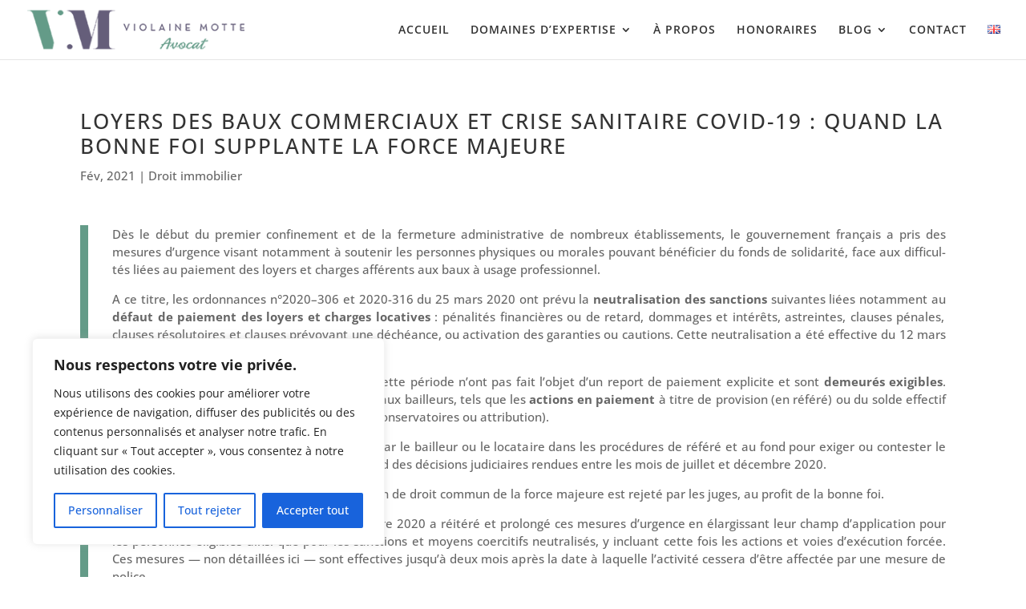

--- FILE ---
content_type: text/css
request_url: https://www.motte-avocat.eu/wp-content/themes/Motteavocat/style.css?ver=4.23.4
body_size: 31
content:
/*
 Theme Name:     Motte Avocat
 Description:    Theme Motte Avocat
 Author:         Julien Barbat
 Author URI:     https://julienbarbat.com
 Template:       Divi
 Version:        2020
*/